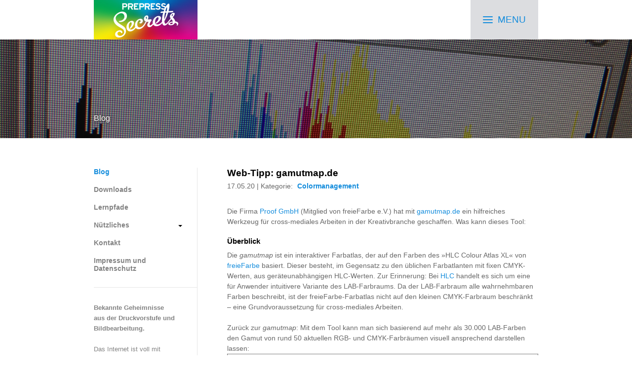

--- FILE ---
content_type: text/html
request_url: https://www.prepress-secrets.at/index_files/webtipp-gamutmap.html
body_size: 23549
content:
<!DOCTYPE html>
<!--[if IE 8 ]><html lang="en" class="ie8"><![endif]-->
<!--[if IE 9 ]><html lang="en" class="ie9"><![endif]-->
<!--[if (gt IE 9)|!(IE)]><!--><html lang="en"><!--<![endif]-->
	<head>

		<!-- Strata 1.2.1 -->
			
		
<meta http-equiv="Content-Type" content="text/html; charset=utf-8" />
		<meta name="description" content="Bekannte Gehemnisse aus der Druckvorstufe und Bildbearbeitung. Interessantes zu Photoshop, InDesign, Illustrator, Bildbearbeitung, Colormanagement, PDF/X und &auml;hnliches. Erstellt von Dominik Source." />
		<meta name="robots" content="index, follow" />
		<link rel="apple-touch-icon" sizes="180x180" href="http://www.prepress-secrets.at/resources/apple-touch-icon.png" />
<link rel="icon" type="image/x-icon" href="http://www.prepress-secrets.at/resources/favicon.ico" sizes="64x64" />

	<meta name="twitter:card" content="summary">
	<meta name="twitter:url" content="http:/www.prepress-secrets.at/index_files/webtipp-gamutmap.html">
	<meta property="og:type" content="website">
	<meta property="og:site_name" content="Prepress Secrets">
	<meta property="og:url" content="http:/www.prepress-secrets.at/index_files/webtipp-gamutmap.html">
		<meta name="viewport" content="initial-scale=1 maximum-scale=1">
		<meta http-equiv="X-UA-Compatible" content="IE=edge,chrome=1">
		<meta name="baseurl" content="http://www.prepress-secrets.at/">
		<title>Web-Tipp: gamutmap.de | Prepress Secrets | Blog | Dominik Sourcé</title>
		<link rel="stylesheet" type="text/css" media="all" href="../rw_common/themes/strata/consolidated.css" />
		
		
		<link rel="stylesheet" href="https://d1azc1qln24ryf.cloudfront.net/47089/SocialIconsNCD/style-cf.css">
		<!--[if lt IE 9]><script src="../rw_common/themes/strata/ie.js"></script><![endif]-->
		
		<link rel="alternate" type="application/rss+xml" title="Prepress Secrets " href="http://www.prepress-secrets.at/index_files/feed.xml" />
<script type="text/javascript" async src="http://www.prepress-secrets.at/index_files/meta.js"></script>

		
		
		<style type="text/css">
			.banner1 { background-image: url(../resources/banner1.jpg); }
			.banner2 { background-image: url(../resources/banner2.jpg); }
			.banner3 { background-image: url(../resources/banner3.jpg); }
			.banner4 { background-image: url(../resources/banner4.jpg); }
			.banner5 { background-image: url(../resources/banner5.jpg); }
			.banner6 { background-image: url(../resources/banner6.jpg); }
			.banner7 { background-image: url(../resources/banner7.jpg); }
			.banner8 { background-image: url(../resources/banner8.jpg); }
			.banner9 { background-image: url(../resources/banner9.jpg); }
			.banner10 { background-image: url(../resources/banner10.jpg); }
			.banner11 { background-image: url(../resources/banner11.jpg); }
			.banner12 { background-image: url(../resources/banner12.jpg); }
			.banner13 { background-image: url(../resources/banner13.jpg); }
			.banner14 { background-image: url(../resources/banner14.jpg); }
			.banner15 { background-image: url(../resources/banner15.jpg); }
			.banner16 { background-image: url(../resources/banner16.jpg); }
			.banner17 { background-image: url(../resources/banner17.jpg); }
			.banner18 { background-image: url(../resources/banner18.jpg); }
			.banner19 { background-image: url(../resources/banner19.jpg); }
			.banner20 { background-image: url(../resources/banner20.jpg); }
		</style>
	</head>
	<body>
		<div class="push"></div>
		<div class="w-o nav" id="t-header">
			<div class="w-i">
				<div class="t-menu"><i class="menu-icon indent"><span class="menu-icon-mid"></span></i></div>
				<div class="site-logo"><img src="../rw_common/images/sitelogo.jpg" width="420" height="160" alt=""/></div>
				<h1 class="site-title"></h1>
				<span id="site-slogan"></span>
			</div><!-- in -->
			<div id="shadow"></div>
		</div><!-- out -->
		<div class="w-o" id="t-band">
			<div class="w-i">
				<ul class="t-bread"><li><a href="../">Blog</a><span>/</span> </li></ul>
				<div class="t-social"></div>
			</div><!-- in -->
			<div id="t-band-fx"></div>
			<div id="t-band-grad"></div>
		</div><!-- out -->
		<div id="extraContainer1"></div>
		<div class="w-o">
			<div class="w-i">
				<section class="t">
					<aside class="t">
						<span id="aside-title"></span>
						<nav class="t">
							<ul><li><a href="../" rel="" class="current">Blog</a></li><li><a href="../downloads.html" rel="">Downloads</a></li><li><a href="../lernpfade.html" rel="">Lernpfade</a></li><li><a href="../nuetzliches/" rel="">Nützliches</a><ul><li><a href="../nuetzliches/konfigurationshilfe.html" rel="">Adobe Konfigurationshilfe</a></li><li><a href="../nuetzliches/photoshop-cheat-sheet.html" rel="">Füllmethoden Cheat Sheet</a></li></ul></li><li><a href="../kontakt/" rel="">Kontakt</a></li><li><a href="../impressum-datenschutz.html" rel="">Impressum und Datenschutz</a></li></ul>
						</nav>
						<div>
							<strong>Bekannte Geheimnisse <br />aus der Druckvorstufe und Bildbearbeitung.</strong><br /><br />Das Internet ist voll mit Tutorials rund um Photoshop und Co. Dieser Blog bietet etwas Anderes: Einen Blick hinter die Kulissen &ndash; Geek-Stuff. Er beinhaltet nichts Geheimes, bietet aber Interessantes und weniger Bekanntes zu Themen rund um Photoshop, InDesign, Illustrator, Bildbearbeitung, Colormanagement, PDF/X und mehr.<br /><br />Erstellt von:<br /><br /><a href="http://www.dominiksource.com" target="_blank"><img class="imageStyle" alt="dominik-source-logo-2020" src="dominik-source-logo-2020.jpg" width="326" height="52" /></a>
						</div>
						<div id="blog-categories"><a href="category-bildbearbeitung.html" class="blog-category-link-enabled">Bildbearbeitung (15)</a><br /><a href="category-colormanagement.html" class="blog-category-link-enabled">Colormanagement (17)</a><br /><a href="category-diverses.html" class="blog-category-link-enabled">Diverses (2)</a><br /><a href="category-hardware.html" class="blog-category-link-enabled">Hardware (2)</a><br /><a href="category-illustrator.html" class="blog-category-link-enabled">Illustrator (8)</a><br /><a href="category-indesign.html" class="blog-category-link-enabled">InDesign (13)</a><br /><a href="category-pantone.html" class="blog-category-link-enabled">Pantone (8)</a><br /><a href="category-pdf.html" class="blog-category-link-enabled">PDF (4)</a><br /><a href="category-photoshop.html" class="blog-category-link-enabled">Photoshop (51)</a><br /><a href="category-prepress.html" class="blog-category-link-enabled">Prepress (2)</a><br /><a href="category-tipps-0026-tricks.html" class="blog-category-link-enabled">Tipps & Tricks (14)</a><br /></div><div id="blog-archives"><a class="blog-archive-link-enabled" href="archive-june-2021.html">June 2021</a><br /><a class="blog-archive-link-enabled" href="archive-may-2021.html">May 2021</a><br /><a class="blog-archive-link-enabled" href="archive-july-2020.html">July 2020</a><br /><a class="blog-archive-link-enabled" href="archive-june-2020.html">June 2020</a><br /><a class="blog-archive-link-enabled" href="archive-may-2020.html">May 2020</a><br /><a class="blog-archive-link-enabled" href="archive-april-2020.html">April 2020</a><br /><a class="blog-archive-link-enabled" href="archive-november-2019.html">November 2019</a><br /><a class="blog-archive-link-enabled" href="archive-september-2019.html">September 2019</a><br /><a class="blog-archive-link-enabled" href="archive-february-2019.html">February 2019</a><br /><a class="blog-archive-link-enabled" href="archive-january-2019.html">January 2019</a><br /><a class="blog-archive-link-enabled" href="archive-december-2018.html">December 2018</a><br /><a class="blog-archive-link-enabled" href="archive-november-2018.html">November 2018</a><br /><a class="blog-archive-link-enabled" href="archive-october-2018.html">October 2018</a><br /><a class="blog-archive-link-enabled" href="archive-july-2018.html">July 2018</a><br /><a class="blog-archive-link-enabled" href="archive-june-2018.html">June 2018</a><br /><a class="blog-archive-link-enabled" href="archive-may-2018.html">May 2018</a><br /><a class="blog-archive-link-enabled" href="archive-april-2018.html">April 2018</a><br /><a class="blog-archive-link-enabled" href="archive-march-2018.html">March 2018</a><br /><a class="blog-archive-link-enabled" href="archive-january-2018.html">January 2018</a><br /><a class="blog-archive-link-enabled" href="archive-december-2017.html">December 2017</a><br /><a class="blog-archive-link-enabled" href="archive-november-2017.html">November 2017</a><br /><a class="blog-archive-link-enabled" href="archive-october-2017.html">October 2017</a><br /><a class="blog-archive-link-enabled" href="archive-september-2017.html">September 2017</a><br /><a class="blog-archive-link-enabled" href="archive-july-2017.html">July 2017</a><br /><a class="blog-archive-link-enabled" href="archive-may-2017.html">May 2017</a><br /><a class="blog-archive-link-enabled" href="archive-april-2017.html">April 2017</a><br /><a class="blog-archive-link-enabled" href="archive-march-2017.html">March 2017</a><br /><a class="blog-archive-link-enabled" href="archive-february-2017.html">February 2017</a><br /><a class="blog-archive-link-enabled" href="archive-january-2017.html">January 2017</a><br /><a class="blog-archive-link-enabled" href="archive-december-2016.html">December 2016</a><br /><a class="blog-archive-link-enabled" href="archive-november-2016.html">November 2016</a><br /><a class="blog-archive-link-enabled" href="archive-october-2016.html">October 2016</a><br /><a class="blog-archive-link-enabled" href="archive-september-2016.html">September 2016</a><br /><a class="blog-archive-link-enabled" href="archive-august-2016.html">August 2016</a><br /><a class="blog-archive-link-enabled" href="archive-july-2016.html">July 2016</a><br /><a class="blog-archive-link-enabled" href="archive-june-2016.html">June 2016</a><br /><a class="blog-archive-link-enabled" href="archive-may-2016.html">May 2016</a><br /><a class="blog-archive-link-enabled" href="archive-april-2016.html">April 2016</a><br /><a class="blog-archive-link-enabled" href="archive-march-2016.html">March 2016</a><br /><a class="blog-archive-link-enabled" href="archive-february-2016.html">February 2016</a><br /><a class="blog-archive-link-enabled" href="archive-january-2016.html">January 2016</a><br /><a class="blog-archive-link-enabled" href="archive-november-2015.html">November 2015</a><br /><a class="blog-archive-link-enabled" href="archive-october-2015.html">October 2015</a><br /><a class="blog-archive-link-enabled" href="archive-september-2015.html">September 2015</a><br /><a class="blog-archive-link-enabled" href="archive-august-2015.html">August 2015</a><br /><a class="blog-archive-link-enabled" href="archive-july-2015.html">July 2015</a><br /><a class="blog-archive-link-enabled" href="archive-june-2015.html">June 2015</a><br /><a class="blog-archive-link-enabled" href="archive-may-2015.html">May 2015</a><br /><a class="blog-archive-link-enabled" href="archive-april-2015.html">April 2015</a><br /></div><ul class="blog-tag-cloud"><li><a href="tag-.acb---adobe-color-book.html" title=".acb - Adobe Color Book" class="blog-tag-size-6" rel="tag">.acb - Adobe Color Book</a></li>
<li><a href="tag-.raw---photoshop-raw-dokument.html" title=".raw - Photoshop Raw Dokument" class="blog-tag-size-8" rel="tag">.raw - Photoshop Raw Dokument</a></li>
<li><a href="tag-acrobat.html" title="Acrobat" class="blog-tag-size-6" rel="tag">Acrobat</a></li>
<li><a href="tag-aktionen.html" title="Aktionen" class="blog-tag-size-8" rel="tag">Aktionen</a></li>
<li><a href="tag-alphakanal.html" title="Alphakanal" class="blog-tag-size-4" rel="tag">Alphakanal</a></li>
<li><a href="tag-alternate-color-space.html" title="Alternate Color Space" class="blog-tag-size-4" rel="tag">Alternate Color Space</a></li>
<li><a href="tag-applescript.html" title="AppleScript" class="blog-tag-size-5" rel="tag">AppleScript</a></li>
<li><a href="tag-automatisierung.html" title="Automatisierung" class="blog-tag-size-10" rel="tag">Automatisierung</a></li>
<li><a href="tag-bits-und-bytes.html" title="Bits und Bytes" class="blog-tag-size-9" rel="tag">Bits und Bytes</a></li>
<li><a href="tag-bittiefe.html" title="Bittiefe" class="blog-tag-size-10" rel="tag">Bittiefe</a></li>
<li><a href="tag-bridge.html" title="Bridge" class="blog-tag-size-8" rel="tag">Bridge</a></li>
<li><a href="tag-colormanagement.html" title="Colormanagement" class="blog-tag-size-10" rel="tag">Colormanagement</a></li>
<li><a href="tag-colorsync.html" title="ColorSync" class="blog-tag-size-8" rel="tag">ColorSync</a></li>
<li><a href="tag-devicelink-profil.html" title="DeviceLink-Profil" class="blog-tag-size-5" rel="tag">DeviceLink-Profil</a></li>
<li><a href="tag-filter.html" title="Filter" class="blog-tag-size-9" rel="tag">Filter</a></li>
<li><a href="tag-f00fcllmethoden.html" title="Füllmethoden" class="blog-tag-size-10" rel="tag">Füllmethoden</a></li>
<li><a href="tag-gamma.html" title="Gamma" class="blog-tag-size-9" rel="tag">Gamma</a></li>
<li><a href="tag-gamut.html" title="Gamut" class="blog-tag-size-5" rel="tag">Gamut</a></li>
<li><a href="tag-gradationskurven.html" title="Gradationskurven" class="blog-tag-size-7" rel="tag">Gradationskurven</a></li>
<li><a href="tag-hexachrome.html" title="Hexachrome" class="blog-tag-size-3" rel="tag">Hexachrome</a></li>
<li><a href="tag-hks.html" title="HKS" class="blog-tag-size-3" rel="tag">HKS</a></li>
<li><a href="tag-hochpass.html" title="Hochpass" class="blog-tag-size-3" rel="tag">Hochpass</a></li>
<li><a href="tag-icc-farbprofil.html" title="ICC-Farbprofil" class="blog-tag-size-10" rel="tag">ICC-Farbprofil</a></li>
<li><a href="tag-idml.html" title="IDML" class="blog-tag-size-3" rel="tag">IDML</a></li>
<li><a href="tag-ios.html" title="iOS" class="blog-tag-size-7" rel="tag">iOS</a></li>
<li><a href="tag-jpeg.html" title="JPEG" class="blog-tag-size-5" rel="tag">JPEG</a></li>
<li><a href="tag-konturenstil.html" title="Konturenstil" class="blog-tag-size-3" rel="tag">Konturenstil</a></li>
<li><a href="tag-lab.html" title="LAB" class="blog-tag-size-9" rel="tag">LAB</a></li>
<li><a href="tag-lut.html" title="LUT" class="blog-tag-size-2" rel="tag">LUT</a></li>
<li><a href="tag-mac.html" title="Mac" class="blog-tag-size-5" rel="tag">Mac</a></li>
<li><a href="tag-pantone-color-manager.html" title="Pantone Color Manager" class="blog-tag-size-7" rel="tag">Pantone Color Manager</a></li>
<li><a href="tag-pantone-matching-system.html" title="Pantone Matching System" class="blog-tag-size-8" rel="tag">Pantone Matching System</a></li>
<li><a href="tag-pantone-plus-series.html" title="Pantone Plus Series" class="blog-tag-size-7" rel="tag">Pantone Plus Series</a></li>
<li><a href="tag-pfade.html" title="Pfade" class="blog-tag-size-2" rel="tag">Pfade</a></li>
<li><a href="tag-rauschen.html" title="Rauschen" class="blog-tag-size-4" rel="tag">Rauschen</a></li>
<li><a href="tag-retusche.html" title="Retusche" class="blog-tag-size-4" rel="tag">Retusche</a></li>
<li><a href="tag-separationsvorschau.html" title="Separationsvorschau" class="blog-tag-size-2" rel="tag">Separationsvorschau</a></li>
<li><a href="tag-skripte.html" title="Skripte" class="blog-tag-size-6" rel="tag">Skripte</a></li>
<li><a href="tag-smartobjekt.html" title="Smartobjekt" class="blog-tag-size-2" rel="tag">Smartobjekt</a></li>
<li><a href="tag-softproof.html" title="Softproof" class="blog-tag-size-1" rel="tag">Softproof</a></li>
<li><a href="tag-tiff.html" title="TIFF" class="blog-tag-size-1" rel="tag">TIFF</a></li>
<li><a href="tag-web.html" title="Web" class="blog-tag-size-6" rel="tag">Web</a></li>
<li><a href="tag-workflow.html" title="Workflow" class="blog-tag-size-1" rel="tag">Workflow</a></li>
<li><a href="tag-xyz.html" title="XYZ" class="blog-tag-size-1" rel="tag">XYZ</a></li>
</ul>
<div id="blog-rss-feeds"><a class="blog-rss-link" href="feed.xml" rel="alternate" type="application/rss+xml" title="Prepress Secrets ">Prepress Secrets RSS Feed</a><br /></div>
					</aside><!-- aside -->
					<div id="t-content">
						<div id="t-push">
								
	<div class="blog-archive-entries-wrapper">
		<div id="unique-entry-id-109" class="blog-entry"><h1 class="blog-entry-title">Web-Tipp: gamutmap.de</h1><div class="blog-entry-date">17.05.20  | Kategorie: <span class="blog-entry-category"><a href="category-colormanagement.html">Colormanagement</a></span></div><div class="blog-entry-body">Die Firma <a href="www.proof.de" target="_blank">Proof GmbH</a> (Mitglied von freieFarbe e.V.) hat mit <a href="http://www.gamutmap.com" target="_blank">gamutmap.de</a> ein hilfreiches Werkzeug f&uuml;r cross-mediales Arbeiten in der Kreativbranche geschaffen. Was kann dieses Tool:<br /><br /><h5>&Uuml;berblick</h5> Die <em>gamutmap</em> ist ein interaktiver Farbatlas, der auf den Farben des &raquo;HLC Colour Atlas XL&laquo; von <a href="https://www.freiefarbe.de" target="_blank">freieFarbe</a> basiert. Dieser besteht, im Gegensatz zu den &uuml;blichen Farbatlanten mit fixen CMYK-Werten, aus ger&auml;teunabh&auml;ngigen HLC-Werten. Zur Erinnerung: Bei <a href="https://de.wikipedia.org/wiki/LCh-Farbraum" target="_blank">HLC</a> handelt es sich um eine f&uuml;r Anwender intuitivere Variante des LAB-Farbraums. Da der LAB-Farbraum alle wahrnehmbaren Farben beschreibt, ist der freieFarbe-Farbatlas nicht auf den kleinen CMYK-Farbraum beschr&auml;nkt &ndash; eine Grundvoraussetzung f&uuml;r cross-mediales Arbeiten.<br /><br />Zur&uuml;ck zur <em>gamutmap</em>: Mit dem Tool kann man sich basierend auf mehr als 30.000 LAB-Farben den Gamut von rund 50 aktuellen RGB- und CMYK-Farbr&auml;umen visuell ansprechend darstellen lassen: <br /><p style="text-align:center;"><img class="imageStyle" alt="gamutmap-visual-appearance" src="gamutmap-visual-appearance.png" width="1262" height="840" /><br /></p><p style="text-align:left;"><br />Das spannende an dem Tool ist aber, dass auch mehrere Farbr&auml;ume gleichzeitig ausgew&auml;hlt werden k&ouml;nnen. Damit wird nur die Schnittmenge aller gew&auml;hlten Farbr&auml;ume sichtbar. Mithilfe dieser Darstellung lassen sich dann beispielsweise sehr bequem Corporate-Design-Farben bestimmen, die sp&auml;ter auch wirklich in allen gew&uuml;nschten Anwendungen erzielbar sind:<br /><br /></p><p style="text-align:center;"><img class="imageStyle" alt="gamutmap-overview" src="gamutmap-overview.png" width="1262" height="1248" /><br /><em>In der Liste links w&auml;hlt man die gew&uuml;nschte Farbr&auml;ume aus. In der Zeile oben werden die ausgew&auml;hlten Farbr&auml;ume nochmals angezeigt.</em><br /></p><p style="text-align:left;"><br /><h5>Praxis-Beispiel</h5> Bleiben wir beim Corporate Design. Angenommen ich suche einen Rosa-Ton f&uuml;r ein Logo, welches sowohl im Printbereich (Bogenoffset gestrichen und ungestrichen), im Web und im TV/Kino eingesetzt werden soll. Dazu muss man einfach die entsprechenden Farbr&auml;ume in der Liste links ausw&auml;hlen und auf &raquo;Show&laquo; klicken (siehe Screenshot oben). Das Ergebnis sind jene Farben, die in allen Farbr&auml;umen vorhanden sind und somit problemlos in den entsprechenden Medien einsetzbar sind.<br /><br /></p><p style="text-align:center;"><img class="imageStyle" alt="gamutmap-values" src="gamutmap-values.png" width="1314" height="614" /><br /><em>Bewegt man sich mit dem Mauszeiger &uuml;ber die Farbfelder, werden die absolut farbmetrisch errechneten Farbwerte angezeigt. </em><br /></p><p style="text-align:left;"><br /><strong>&Uuml;brigens:</strong> Wer sich mit der Wahl der Farbr&auml;ume nicht ganz sicher ist, erh&auml;lt nach kurzem Verweilen &uuml;ber dem Farbraumnamen auch eine hilfreiche QuickInfo:<br /></p><p style="text-align:center;"><img class="imageStyle" alt="gamutmap-quickinfo" src="gamutmap-quickinfo.png" width="1236" height="554" /><br /></p><p style="text-align:left;"><br /><h5>Fazit</h5> Es ist nicht unm&ouml;glich, die beschriebenen Aufgaben auch mit anderen Tools oder Hilfsmittel zu l&ouml;sen. Allerdings kenne ich kein Tool, welches so einfach zu verwenden ist und die Ergebnisse dazu noch visuell so ansprechend darstellt. Dazu kommt noch, dass das Tool eben auf einem Farbatlas basiert, der auch in gedruckter Form erh&auml;ltlich ist. Was bedeutet, dass auch das Abmustern mit Originalen m&ouml;glich wird. Und dar&uuml;ber hinaus kann die <em>gamutmap</em> komplett kostenlos genutzt werden. <br /><br />Toll w&auml;re es, wenn man auch noch eigene ICC-Profile hochladen k&ouml;nnte. Und sicherlich sehr spannend w&auml;re die M&ouml;glichtkeit, die Farbr&auml;ume auch noch mit den Pantone-Farben abgleichen zu k&ouml;nnen. <br /><br />Viel Spa&szlig; beim Ausprobieren!<br /><br /><a href="https://twitter.com/share" class="twitter-share-button" data-url="http://www.prepress-secrets.at/index_files/webtipp-gamutmap.html" data-via="PrepressSecrets">Tweet</a> <script>!function(d,s,id){var js,fjs=d.getElementsByTagName(s)[0],p=/^http:/.test(d.location)?'http':'https';if(!d.getElementById(id)){js=d.createElement(s);js.id=id;js.src=p+'://platform.twitter.com/widgets.js';fjs.parentNode.insertBefore(js,fjs);}}(document, 'script', 'twitter-wjs');</script></p><p class="blog-entry-tags">Tags: <a href="tag-colormanagement.html" title="Colormanagement" rel="tag">Colormanagement</a>, <a href="tag-web.html" title="Web" rel="tag">Web</a></p><div class="blog-entry-comments"><div id="disqus_thread">
<script type="text/javascript"> var disqus_shortname = 'prepress-secrets';
(function() {
	var dsq = document.createElement('script'); dsq.type = 'text/javascript'; dsq.async = true;
	var disqus_identifier = '36b97b47915e4b148032a3bb192a319d';
	dsq.src = 'https://' + disqus_shortname + '.disqus.com/embed.js';
	(document.getElementsByTagName('head')[0] || document.getElementsByTagName('body')[0]).appendChild(dsq);
	}());
</script>
<noscript>Please enable JavaScript to view the <a href="http://disqus.com/?ref_noscript">comments powered by Disqus.</a></noscript>
<a href="http://disqus.com" class="dsq-brlink">blog comments powered by <span class="logo-disqus">Disqus</span></a>
</div></div></div></div>
	</div>
	

							<footer class="t">
								<span class="copy">&copy; 2015&ndash;2019 Dominik Sourc&eacute; | <a href="http://www.prepress-secrets.at/kontakt/">Kontakt</a> | <a href="http://www.prepress-secrets.at/impressum-datenschutz.html">Impressum und Datenschutz</a>     <a class="social-twitter social-import" target="_blank" href="https://twitter.com/prepresssecrets"></a><a class="social-behance social-import" target="_blank" href="http://www.behance.com/dominiksource"></a><a class="social-xing social-import" target="_blank" href="https://www.xing.com/profile/Dominik_Source"></a><a class="social-linkedin social-import" target="_blank" href="https://at.linkedin.com/in/dominik-sourc&eacute;-589518138"></a></span>
							</footer>
						</div>
					</div>
					<div id="extraContainer2"></div>
				</section>
			</div><!-- in -->
		</div><!-- out -->
		<div id="band-image"></div>
		<script src="https://code.jquery.com/jquery-1.11.0.min.js"></script>
		
		<script src="../rw_common/themes/strata/javascript.js"></script>
		<script> 
		var $buoop = {vs:{i:9,f:15,o:12.1,s:5.0},c:2}; 
		function $buo_f(){ 
		 var e = document.createElement("script"); 
		 e.src = "https://browser-update.org/update.js"; 
		 document.body.appendChild(e);
		};
		try {document.addEventListener("DOMContentLoaded", $buo_f,false)}
		catch(e){window.attachEvent("onload", $buo_f)}
		</script> 
	</body>
</html>

--- FILE ---
content_type: text/css
request_url: https://www.prepress-secrets.at/rw_common/themes/strata/consolidated.css
body_size: 39937
content:
@import url(http://fonts.googleapis.com/css?family=Open%20Sans:300,400,600,700);
html,body,div,span,object,iframe,h1,h2,h3,h4,h5,h6,p,blockquote,pre,abbr,address,cite,code,del,dfn,em,img,ins,kbd,q,samp,small,strong,sub,sup,var,b,i,dl,dt,dd,ol,ul,li,fieldset,form,label,legend,table,caption,tbody,tfoot,thead,tr,th,td,article,aside,canvas,details,figcaption,figure,footer,header,hgroup,menu,nav,section,summary,time,mark,audio,video{padding:0;margin:0;border:0;outline:0;font-size:100%;font:inherit;background:transparent}article,aside,details,figcaption,figure,footer,header,hgroup,menu,nav,section{display:block}body,html{padding:0;margin:0}article,aside,details,figcaption,figure,footer,header,hgroup,nav,section{display:block}audio,canvas,video{display:inline-block;*display:inline;*zoom:1}.clearfix{*zoom:1}.clearfix:before,.clearfix:after{display:table;content:"";line-height:0}.clearfix:after{clear:both}.cf:after{content:"";display:table;clear:both}audio:not([controls]){display:none}html{font-size:100%;-webkit-text-size-adjust:100%;-ms-text-size-adjust:100%}a:hover,a:active{outline:0}sub,sup{position:relative;font-size:75%;line-height:0;vertical-align:baseline}sup{top:-.5em}sub{bottom:-.25em}section img{vertical-align:middle;border:0;-ms-interpolation-mode:bicubic}#map_canvas img,.google-maps img{max-width:none}button,input,select,textarea{margin:0;font-size:100%;vertical-align:middle}button,input{*overflow:visible;line-height:normal}button::-moz-focus-inner,input::-moz-focus-inner{padding:0;border:0}button,html input[type=button],input[type=reset],input[type=submit]{-webkit-appearance:button;cursor:pointer}label,select,button,input[type=button],input[type=reset],input[type=submit],input[type=radio],input[type=checkbox]{cursor:pointer}input[type=search]{-webkit-box-sizing:content-box;-moz-box-sizing:content-box;box-sizing:content-box;-webkit-appearance:textfield}input[type=search]::-webkit-search-decoration,input[type=search]::-webkit-search-cancel-button{-webkit-appearance:none}textarea{overflow:auto;vertical-align:top}@media print{*{text-shadow:none!important;color:#000!important;background:transparent!important;box-shadow:none!important}a,a:visited{text-decoration:underline}a[href]:after{content:" (" attr(href) ")"}abbr[title]:after{content:" (" attr(title) ")"}.ir a:after,a[href^="javascript:"]:after,a[href^="#"]:after{content:""}pre,blockquote{border:1px solid #999;page-break-inside:avoid}thead{display:table-header-group}tr,img{page-break-inside:avoid}img{max-width:100%!important}@page{margin:.5cm}p,h2,h3{orphans:3;widows:3}h2,h3{page-break-after:avoid}}h1,h2,h3,h4,h5,h6{padding:0 0 .3em;margin:0}h1{font-size:1.5em}h2{font-size:1.4em}h3{font-size:1.3em}h4{font-size:1.2em}h5{font-size:1.1em}h6{font-size:1em}ul,ol{margin:0 0 18px;padding:0 0 0 20px}ul.disc{list-style-type:disc}ul.circle{list-style-type:circle}ul.square{list-style-type:square}ol.arabic-numbers{list-style-type:decimal}ol.upper-alpha{list-style-type:upper-alpha}ol.lower-alpha{list-style-type:lower-alpha}ol.upper-roman{list-style-type:upper-roman}ol.lower-roman{list-style-type:lower-roman}b,strong{font-weight:bolder}em{font-style:italic}code{padding:10px 15px;display:block;font-size:1em;font-family:monospace;border-style:dashed;border-width:2px}blockquote{font-style:italic;padding:20px 0 0;margin:0}blockquote p{margin:0;border-left-width:6px;border-left-style:solid;padding-left:15px}.cf:after{content:"";display:table;clear:both}a{text-decoration:none}img[alt~=edge]{width:100%;height:auto;line-height:0}.image-left img{float:left;margin:5px 20px 15px 5px}.image-right img{float:right;margin:5px 5px 15px 20px}.image-left img[alt~=edge]{width:50%}.image-right img[alt~=edge]{width:50%}#rw_email_contact{padding-left:7px}.album-title,.album-description,.album-wrapper{padding:1.5% 0}.album-title{padding-top:0;font-size:1.6em;display:block;line-height:normal}.album-description{display:none;font-size:.9em;line-height:1.6em}.album-wrapper{margin:0 -1.5%}.album-wrapper .thumbnail-wrap{display:none}.album-wrapper ul{margin:0;padding:0}.album-wrapper ul li{width:144px;height:144px;line-height:0;background-repeat:no-repeat;background-size:cover;background-position:center;float:left;display:block;position:relative;cursor:pointer;margin:1.5% 1.5% 50px;-webkit-transition:-webkit-box-shadow 150ms ease-out;-moz-transition:-moz-box-shadow 150ms ease-out;-o-transition:box-shadow 150ms ease-out;transition:box-shadow 150ms ease-out;-webkit-box-shadow:inset 0 0 0 1px rgba(0,0,0,.1);-moz-box-shadow:inset 0 0 0 1px rgba(0,0,0,.1);box-shadow:inset 0 0 0 1px rgba(0,0,0,.1);-webkit-border-radius:2px;-webkit-background-clip:padding-box;-moz-border-radius:2px;-moz-background-clip:padding;border-radius:2px;background-clip:padding-box}.album-wrapper ul li:hover{-webkit-box-shadow:inset 0 0 0 5px rgba(0,0,0,.3);-moz-box-shadow:inset 0 0 0 5px rgba(0,0,0,.3);box-shadow:inset 0 0 0 5px rgba(0,0,0,.3)}.album-wrapper ul li p{position:absolute;bottom:-35px;font-size:.9em;white-space:nowrap;text-overflow:ellipsis;overflow:hidden;line-height:normal;width:144px;margin:12px 0;padding:0}@media screen and (max-width:600px){.album-wrapper ul li{width:22%;height:auto;margin:1.5%}.album-wrapper ul li p{display:none}}@media screen and (max-width:600px){.album-wrapper ul li:after{padding-top:100%;display:block;content:''}}#gB{position:fixed;top:0;left:0;width:100%;height:100%;z-index:10000;background:#000;display:none;-webkit-opacity:0;-moz-opacity:0;opacity:0;-webkit-user-select:none;-moz-user-select:none;-ms-user-select:none;user-select:none}#gB.on{display:block}#gB #gC,#gB #gP,#gB #gN{position:absolute;cursor:pointer;display:block;background-color:transparent;background-image:url([data-uri])}#gB #gC{right:0;top:0;z-index:100;width:50px;height:50px;cursor:pointer;position:absolute;background-position:-225px -25px}#gB #gC:hover{background-position:-225px -125px}#gB:hover #gN,#gB:hover #gP{-webkit-opacity:1;-moz-opacity:1;opacity:1;-webkit-transform:translateX(0)}#gB:hover #gvo div.slide p{-webkit-opacity:1;-moz-opacity:1;opacity:1}#gB #gN,#gB #gP{top:50%;margin-top:-50px;width:100px;height:100px;z-index:100;transition:opacity .3s ease-out,-webkit-transform .3s ease-out;-webkit-transition:opacity .2s ease-out,-webkit-transform .3s ease-out;-webkit-opacity:0;-moz-opacity:0;opacity:0}#gB #gN{-webkit-transform:translateX(10%);right:4%;background-position:-100px 0}#gB #gN:hover{background-position:-100px -100px}#gB #gP{-webkit-transform:translateX(-10%);left:4%;background-position:0 0}#gB #gP:hover{background-position:0 -100px}#gB #gvo{position:absolute;height:100%;width:100%;display:table;border-collapse:collapse;border-spacing:0}#gB #gvo div.slide{display:none;height:100%;width:500px;opacity:0;text-align:center;vertical-align:middle;line-height:0}#gB #gvo div.slide.show{display:table-cell!important}#gB #gvo div.slide>div{display:inline-block}#gB #gvo div.slide img{list-style:none;max-height:100%!important;max-width:100%!important}#gB #gvo div.slide p{background:#000;color:#ccc;text-align:left;padding:6px 12px;z-index:3;position:absolute;bottom:0;background:rgba(0,0,0,.7);line-height:20px;max-width:50%;margin:0 0 10px 10px;-webkit-transition:opacity .3s ease-out;-moz-transition:opacity .3s ease-out;-o-transition:opacity .3s ease-out;transition:opacity .3s ease-out;-webkit-opacity:0;-moz-opacity:0;opacity:0}#gB #gvo div.slide p span{font-weight:bolder;color:#fff}@media screen and (max-width:600px){#gB #gvo div.slide p{max-width:100%}}.cf:after{content:"";display:table;clear:both}*,:before,:after{-webkit-box-sizing:border-box;-moz-box-sizing:border-box;box-sizing:border-box}#band-image{position:relative}#t-push h1,aside.t>div h1,#t-push h2,aside.t>div h2,#t-push h3,aside.t>div h3,#t-push h4,aside.t>div h4,#t-push h5,aside.t>div h5,#t-push h6,aside.t>div h6{padding-bottom:10px;line-height:normal;font-weight:bolder}#t-push h1,aside.t>div h1{font-size:1.45em}#t-push h2,aside.t>div h2{font-size:1.4em}#t-push h3,aside.t>div h3{font-size:1.35em}#t-push h4,aside.t>div h4{font-size:1.2em}#t-push h5,aside.t>div h5{font-size:1.1em}#t-push h6,aside.t>div h6{font-size:1em}code{padding:10px 15px;border-style:solid;font-size:.9em;line-height:1.4em;font-family:monospace;border-width:4px}b,strong{font-weight:bolder}em{font-style:italic}a{text-decoration:none;outline:0}.imageStyle{max-width:100%;height:auto}html,body{width:100%;height:100%;margin:0;padding:0}hr.t{height:1px;font-size:0;width:100%;border:0}body{line-height:160%;font-size:15px;font-style:normal;font-family:'Open Sans',"Helvetica Neue",Helvetica,Arial,sans-serif}.hide{display:none}.w-o{padding:0 50px}@media (max-width:600px){.w-o{padding:0 30px}}.w-i{margin:0 auto;overflow:hidden}.showNav{height:100%!important;bottom:0}.showNav .w-i{height:100%;overflow:visible}.push{height:80px}@media (max-width:600px){.push{display:none}}#t-header{top:0;width:100%;position:fixed;z-index:301;-ms-overflow-style:-ms-autohiding-scrollbar;-webkit-user-select:none;-moz-user-select:none;-ms-user-select:none;user-select:none}@media (max-width:600px){#t-header{padding:0;top:0;height:60px;line-height:60px}#t-header h1.site-title,#t-header span#site-slogan{display:none}}#t-header #shadow{background-image:-webkit-linear-gradient(top,rgba(0,0,0,.1) 0,rgba(0,0,0,0) 100%);background-image:-moz-linear-gradient(top,rgba(0,0,0,.1) 0,rgba(0,0,0,0) 100%);background-image:-o-linear-gradient(top,rgba(0,0,0,.1) 0,rgba(0,0,0,0) 100%);background-image:linear-gradient(to bottom,rgba(0,0,0,.1) 0,rgba(0,0,0,0) 100%);width:100%;height:5px;position:absolute;bottom:-5px;left:0;top:80px;-webkit-transition:top 300ms ease-out;-moz-transition:top 300ms ease-out;-o-transition:top 300ms ease-out;transition:top 300ms ease-out}@media (max-width:600px){#t-header #shadow{display:none}}#t-header .site-logo{float:left;position:relative;z-index:5;height:100%}#t-header .site-logo img{width:auto;margin-right:20px;height:100%}@media (max-width:600px){#t-header .site-logo{display:none}}#t-header.topMenu .t-menu{display:block}#t-header.topMenu .site-logo img{margin-left:-25px}#t-header.showNav{top:0;overflow-y:scroll;overflow-x:hidden}#t-header span#site-slogan{font-size:.9em;position:relative}#t-header .w-i{height:80px;line-height:80px;-webkit-transition:height 300ms ease-out,line-height 300ms ease-out;-moz-transition:height 300ms ease-out,line-height 300ms ease-out;-o-transition:height 300ms ease-out,line-height 300ms ease-out;transition:height 300ms ease-out,line-height 300ms ease-out}#t-header .w-i:before{position:absolute;left:0;height:80px;width:100%;content:'';display:block;-webkit-transition:height 300ms ease-out;-moz-transition:height 300ms ease-out;-o-transition:height 300ms ease-out;transition:height 300ms ease-out}@media (max-width:600px){#t-header .w-i{overflow:visible}}@media (min-width:600px){#t-header.min .w-i,#t-header.min .w-i:before{height:65px;line-height:65px}#t-header.min .t-menu .menu-icon{top:21px}#t-header.min #shadow{top:65px}}@media (max-width:600px){#t-header{background:none!important}#t-header .w-i{height:60px!important;line-height:60px}}.ie9 #t-header{overflow:hidden}h1.site-title{font-size:21px;letter-spacing:2px;font-weight:bolder;text-transform:uppercase;margin-right:50px;float:left;position:relative}.t-menu{float:left;font-size:19px;padding:0 25px;margin-right:25px;font-weight:300;cursor:pointer;z-index:200;position:relative;display:none;-webkit-user-select:none;-moz-user-select:none;-ms-user-select:none;user-select:none;-webkit-transition:background 200ms ease-out;-moz-transition:background 200ms ease-out;-o-transition:background 200ms ease-out;transition:background 200ms ease-out}@media (max-width:600px){.t-menu{font-size:16px;padding:0 18px;font-weight:bolder;position:absolute;top:0}}.t-menu:after{content:'MENU';padding-left:10px;position:relative;z-index:10;-webkit-transition:color 200ms;-moz-transition:color 200ms;-o-transition:color 200ms;transition:color 200ms;-webkit-font-smoothing:subpixel-antialiased}.t-menu .menu-icon{position:relative;top:29px;left:0;display:block;float:left;width:20px;z-index:500;-webkit-transition:top 300ms ease-out;-moz-transition:top 300ms ease-out;-o-transition:top 300ms ease-out;transition:top 300ms ease-out}@media (max-width:600px){.t-menu .menu-icon{top:19px}}.t-menu .menu-icon:before,.t-menu .menu-icon:after,.t-menu .menu-icon .menu-icon-mid{content:'';display:block;height:2px;margin:4px 0;width:100%;-webkit-border-radius:3px;-webkit-background-clip:padding-box;-moz-border-radius:3px;-moz-background-clip:padding;border-radius:3px;background-clip:padding-box;-webkit-transition:all .2s ease-out;-moz-transition:all .2s ease-out;-o-transition:all .2s ease-out;transition:all .2s ease-out}.t-menu.show .menu-icon:before{-webkit-transform:rotate(45deg) translate3d(5px,3.5px,0);-moz-transform:rotate(45deg) translate3d(5px,3.5px,0);-o-transform:rotate(45deg) translate3d(5px,3.5px,0);-ms-transform:rotate(45deg) translate3d(5px,3.5px,0);transform:rotate(45deg) translate3d(5px,3.5px,0)}.t-menu.show .menu-icon .menu-icon-mid{opacity:0}.t-menu.show .menu-icon:after{-webkit-transform:rotate(-45deg) translate3d(5px,-3.5px,0);-moz-transform:rotate(-45deg) translate3d(5px,-3.5px,0);-o-transform:rotate(-45deg) translate3d(5px,-3.5px,0);-ms-transform:rotate(-45deg) translate3d(5px,-3.5px,0);transform:rotate(-45deg) translate3d(5px,-3.5px,0)}@media (max-width:600px){.nav.showNav .t-menu{width:100%}}nav.t ul{list-style:none;padding:0;margin:0}.nav>nav.t{margin:0 auto;position:absolute;top:-9999px;z-index:100;visibility:hidden;-webkit-transition:opacity 500ms;-moz-transition:opacity 500ms;-o-transition:opacity 500ms;transition:opacity 500ms;opacity:0}@media (max-width:600px){.nav>nav.t:before{content:'';display:block;width:100%;height:60px;bottom:100%;position:absolute}}.nav>nav.t ul li a{padding:16px 18px;border-top-width:1px;border-top-style:solid;line-height:normal;display:block}.nav>nav.t>ul{width:50%;box-shadow:0 3px 3px rgba(0,0,0,.1)}@media (max-width:600px){.nav>nav.t>ul{width:100%}}.nav>nav.t>ul>li>a{font-weight:600;text-transform:uppercase;font-size:14px;letter-spacing:1px}.nav>nav.t>ul>li.open ul{position:relative;top:0;opacity:1}.nav>nav.t>ul>li.parent>a:after{content:'';margin-top:6px;width:0;height:0;float:right;border-style:solid;border-width:5.5px 5.5px 0;-webkit-transition:-webkit-transform 300ms,border-color 300ms;-moz-transition:-moz-transform 300ms,border-color 300ms;-o-transition:-o-transform 300ms,border-color 300ms;transition:-webkit-transform 300ms,-moz-transform 300ms,-o-transform 300ms,transform 300ms,border-color 300ms}.nav>nav.t>ul>li.parent.open>a:after{-webkit-transform:rotate(180deg);-moz-transform:rotate(180deg);-o-transform:rotate(180deg);-ms-transform:rotate(180deg);transform:rotate(180deg)}.nav>nav.t>ul ul{position:absolute;top:-9999px;-webkit-transition:opacity 500ms;-moz-transition:opacity 500ms;-o-transition:opacity 500ms;transition:opacity 500ms;opacity:0}.nav>nav.t>ul ul li a{font-weight:300;font-size:1em;padding-left:35px}.nav>nav.t>ul ul li li a{padding-left:50px}.nav.showNav>nav{top:0;opacity:1;visibility:visible;position:relative}#t-band{line-height:80px;background-position:center center;background-repeat:no-repeat;background-size:cover;position:relative;z-index:300;overflow:visible;-webkit-transform:translate3d(0,0,0);-moz-transform:translate3d(0,0,0);-o-transform:translate3d(0,0,0);-ms-transform:translate3d(0,0,0);transform:translate3d(0,0,0)}#t-band .w-i{position:relative;height:100%;z-index:2}#t-band a{-webkit-transition:color 300ms;-moz-transition:color 300ms;-o-transition:color 300ms;transition:color 300ms}@media (max-width:600px){#t-band{z-index:0}}#t-band:before{content:'';width:100%;height:100%;position:absolute;display:block;opacity:0;top:0;left:0}#t-band:after{content:'';width:100%;height:100%;position:absolute;display:block;top:0;left:0}@media (max-width:600px){#t-band:after{background-image:none}}#t-band .t-bread{position:absolute;left:0;bottom:0;font-size:16px;padding-bottom:0}#t-band .t-bread span{opacity:.6}@media (max-width:600px){#t-band .t-bread{display:none}}#t-band .t-social{position:absolute;width:auto;padding-bottom:0;right:0;bottom:0}@media (max-width:600px){#t-band .t-social{display:none}}#t-band .t-social a{float:left;margin:10px 0 0 30px;line-height:80px}lesshat-selector{-lh-property:0}@-webkit-keyframes NCDfadeIn{0%{opacity:1}100%{opacity:0}}@-moz-keyframes NCDfadeIn{0%{opacity:1}100%{opacity:0}}@-o-keyframes NCDfadeIn{0%{opacity:1}100%{opacity:0}}@keyframes NCDfadeIn{0%{opacity:1}100%{opacity:0}}lesshat-selector{-lh-property:0}@-webkit-keyframes NCDfadeInUp{0%{opacity:0;-webkit-transform:translateY(15px)}100%{opacity:1;-webkit-transform:translateY(0)}}@-moz-keyframes NCDfadeInUp{0%{opacity:0;-moz-transform:translateY(15px)}100%{opacity:1;-moz-transform:translateY(0)}}@-o-keyframes NCDfadeInUp{0%{opacity:0;-o-transform:translateY(15px)}100%{opacity:1;-o-transform:translateY(0)}}@keyframes NCDfadeInUp{0%{opacity:0;-webkit-transform:translateY(15px);-moz-transform:translateY(15px);-ms-transform:translateY(15px);transform:translateY(15px)}100%{opacity:1;-webkit-transform:translateY(0);-moz-transform:translateY(0);-ms-transform:translateY(0);transform:translateY(0)}}#t-band-fx{display:block;width:100%;height:100%;position:absolute;top:0;left:0;content:'';z-index:1;opacity:0;-webkit-animation:NCDfadeIn 1500ms .15s ease-out forwards;-moz-animation:NCDfadeIn 1500ms .15s ease-out forwards;-o-animation:NCDfadeIn 1500ms .15s ease-out forwards;animation:NCDfadeIn 1500ms .15s ease-out forwards}@media (max-width:600px){#t-band-fx{display:none}}#t-band .t-bread,#t-band .t-social{-webkit-animation:NCDfadeInUp 2000ms 1s cubic-bezier(0.165,.84,.44,1) both;-moz-animation:NCDfadeInUp 2000ms 1s cubic-bezier(0.165,.84,.44,1) both;-o-animation:NCDfadeInUp 2000ms 1s cubic-bezier(0.165,.84,.44,1) both;animation:NCDfadeInUp 2000ms 1s cubic-bezier(0.165,.84,.44,1) both}#t-band-grad{display:block;width:100%;height:60px;position:absolute;bottom:-60px;left:0;content:''}@media (max-width:600px){#t-band-grad{display:none}}#t-band.ec #t-band-grad{display:none}.t-bread{position:relative;z-index:1;margin:0;padding:0 30px 0 0}.t-bread span{padding-left:13px}.t-bread li{display:inline}.t-bread li+li{padding-left:7px}.t-bread li:last-child span{display:none}@media (max-width:600px){.t-bread span{padding-left:8px}.t-bread li+li{padding-left:3px}}.t-social{position:relative;padding-bottom:30px;width:100%;z-index:1}.t-social a{font-size:30px;margin:0 15px 0 0;display:inline-block}img[alt*=feature]{visibility:hidden;position:absolute}#extraContainer1{position:relative;z-index:0}#extraContainer1 img[alt*=feature]{height:auto;width:100%;visibility:visible;position:relative}#extraContainer2{width:100%;clear:both}#extraContainer2:after{content:"";display:table;clear:both}section.t{width:100%;float:left;margin:60px 0}section.t .site-logo{padding-bottom:20px}section.t .site-logo img{width:100%;height:auto}section.t .site-logo.remove{display:none}section.t .site-title{float:none;padding-bottom:5px;margin-right:30px}@media (max-width:600px){section.t{padding-top:0;margin:30px 0}section.t .hide{display:block}}section.t #t-content{width:100%;position:relative;z-index:0}@media (max-width:600px){section.t #t-content{margin:0}}section.t #t-push{line-height:1.6em}@media (max-width:600px){section.t #t-push{padding:30px 0;margin-top:30px;border-top-width:1px;border-top-style:solid}}@media (max-width:600px){section.t #t-push>.t-bread,section.t #t-push>.t-social,section.t>aside.t{display:none}}aside.t{width:190px;float:left;overflow:visible;position:relative;z-index:5}@media (max-width:600px){aside.t{float:left!important;width:100%!important;margin:30px 0 0!important;border-right:0!important;border-left:0!important;border-top-width:1px;border-bottom-width:1px;border-top-style:solid;border-bottom-style:solid;padding:30px 0!important}}aside.t.hide-sidebar nav.t>ul::after{border-bottom:0}aside.t.hide-sidebar>div{display:none}aside.t #aside-title{display:block;padding:15px 20px;margin-bottom:30px;line-height:normal}@media (max-width:600px){aside.t #aside-title{text-align:left;font-size:1.2em;background-color:transparent;padding:0;margin:0!important}}aside.t>div{padding-top:30px;line-height:1.65em}@media (max-width:600px){aside.t>div{text-align:left;padding-top:20px;font-size:1em!important}}aside.t nav.t{position:absolute;top:-9999px;visibility:hidden;margin-bottom:10px;-webkit-user-select:none;-moz-user-select:none;-ms-user-select:none;user-select:none}@media (min-width:600px){aside.t nav.t{position:relative;visibility:visible;top:0}}aside.t nav.t ul li a{margin:0 0 20px;line-height:normal;display:block}aside.t nav.t>ul{margin-bottom:10px}aside.t nav.t>ul:after{display:block;content:'';position:relative;top:10px;border-bottom-width:1px;border-bottom-style:solid}aside.t nav.t>ul>li>a{font-weight:600;text-transform:uppercase;font-size:14px;padding-right:0;display:block;letter-spacing:1px;position:relative}aside.t nav.t>ul>li.open ul{position:relative;top:0;opacity:1}aside.t nav.t>ul>li.parent>a:after{content:'';margin-top:8px;width:0;height:0;float:right;border-style:solid;border-width:4px 4px 0;-webkit-transition:-webkit-transform 300ms,border-color 300ms;-moz-transition:-moz-transform 300ms,border-color 300ms;-o-transition:-o-transform 300ms,border-color 300ms;transition:-webkit-transform 300ms,-moz-transform 300ms,-o-transform 300ms,transform 300ms,border-color 300ms}aside.t nav.t>ul>li.parent.open>a:after{-webkit-transform:rotate(180deg);-moz-transform:rotate(180deg);-o-transform:rotate(180deg);-ms-transform:rotate(180deg);transform:rotate(180deg)}aside.t nav.t>ul ul{padding-bottom:20px;position:absolute;top:-9999px;-webkit-transition:opacity 500ms;-moz-transition:opacity 500ms;-o-transition:opacity 500ms;transition:opacity 500ms;opacity:0}aside.t nav.t>ul ul li a{font-weight:300;font-size:.9em;padding:0 10px}footer.t{padding:30px 0 0;width:100%;float:left}footer.t span.copy{font-size:.9em}footer.t .t-bread,footer.t .t-social{padding-bottom:15px}.blog-entry{padding:0;border-bottom-style:solid;border-bottom-width:1px}.blog-entry+.blog-entry{padding:30px 0 0}.blog-entry h1.blog-entry-title{font-size:1.4em!important;line-height:normal;padding-bottom:5px!important}.blog-entry .blog-entry-date{padding-bottom:30px}.blog-entry .blog-entry-date a{padding:0 5px;font-weight:bolder}.blog-entry .blog-entry-body{padding:0 0 30px}.blog-entry .blog-entry-body .blog-read-more{display:block;font-size:1em;padding:15px 0 0;font-style:italic;font-weight:bolder}.blog-entry .blog-entry-body a.blog-comment-link{padding:15px 0;display:block;clear:both;font-size:1.1em}.blog-entry .blog-entry-body .blog-entry-tags{clear:both;word-wrap:break-word;margin-top:10px;padding-top:10px}.blog-entry .blog-entry-body .blog-entry-tags a{padding:0 3px}aside.t>div+div{margin-top:30px}#blog-categories,#blog-archives,.blog-tag-cloud,#blog-rss-feeds{list-style:none;font-size:.9em;padding:30px 0!important;display:block;position:relative}#blog-categories:before,#blog-archives:before,.blog-tag-cloud:before,#blog-rss-feeds:before{font-size:1.1em;text-transform:uppercase;font-weight:bolder;display:block;padding-bottom:10px}#blog-categories:after,#blog-archives:after,.blog-tag-cloud:after,#blog-rss-feeds:after{height:1px;width:100%;display:block;position:absolute;top:0;right:-30px;content:''}@media (max-width:600px){#blog-categories:after,#blog-archives:after,.blog-tag-cloud:after,#blog-rss-feeds:after{right:0}}#blog-categories a,#blog-archives a,.blog-tag-cloud a,#blog-rss-feeds a{padding:2px 0;display:block}#blog-categories:before{content:"Categories"}#blog-archives:before{content:"Archives"}.blog-tag-cloud:before{content:"Tags"}#blog-rss-feeds:before{content:"Feeds"}.blog-category-link-enabled,.blog-archive-link-enabled,.blog-rss-link{display:block}#blog-categories br,#blog-archives br,#blog-rss-feeds br,.blog-category-link-disabled,.blog-archive-link-disabled,.blog-archive-month,.blog-archive-link{display:none}.movie-page-title{font-size:1.6em;font-weight:400;line-height:18px;margin-left:3%;margin-right:3%;padding-bottom:1.5%}.movie-page-description{padding:10px 0 35px;margin-left:3%;margin-right:3%}.movie-thumbnail-frame{display:block;margin:0 5px 60px 0;float:left}.movie-thumbnail-frame{display:inline-block;text-align:center;position:relative;margin:0 8px 60px;width:100%;height:auto}.movie-thumbnail-frame img{margin:0;position:relative;z-index:10;-webkit-box-shadow:0 1px 4px #999;-moz-box-shadow:0 1px 4px #999;box-shadow:0 1px 4px #999;width:100%;height:100%;display:inline;-webkit-perspective:1000px;-moz-perspective:1000px;perspective:1000px;-webkit-backface-visibility:hidden;-moz-backface-visibility:hidden;-o-backface-visibility:hidden;-ms-backface-visibility:hidden;backface-visibility:hidden;-webkit-transition:all 600ms cubic-bezier(0.215,.61,.355,1);-moz-transition:all 600ms cubic-bezier(0.215,.61,.355,1);-o-transition:all 600ms cubic-bezier(0.215,.61,.355,1);transition:all 600ms cubic-bezier(0.215,.61,.355,1)}.movie-thumbnail-frame img:hover{-webkit-transform:scale(1.01);-moz-transform:scale(1.01);-o-transform:scale(1.01);-ms-transform:scale(1.01);transform:scale(1.01)}.movie-thumbnail-frame .movie-thumbnail-caption{padding-top:3px;font-size:1em;float:left}.movie-background{background-image:none}.movie-background .movie-title{margin:0 30px;padding-top:20px;letter-spacing:1px;font-size:12px}.movie-background .movie-frame{text-align:center;padding-top:20px}.filesharing-item{padding-bottom:30px}.filesharing-item+.filesharing-item{padding-top:30px;border-top:1px solid #eee}.filesharing-item .filesharing-item-title{margin:0 0 15px}.filesharing-item .filesharing-item-title a{font-size:1.1em;font-weight:bolder;text-transform:uppercase;border:0;display:block;background:transparent}.filesharing-item .filesharing-item-title a:hover{box-shadow:none;text-decoration:none!important}.filesharing-item .filesharing-item-title .filesharing-item-description{padding-bottom:10px}form>div>label{font-weight:400;line-height:24px;font-size:12px;letter-spacing:1px;padding-bottom:4px;text-transform:uppercase}form>div .form-input-field{font-size:14px;padding:11px;display:inline-block;margin:0;width:98%;border-style:solid;border-width:2px;-webkit-border-radius:3px;-webkit-background-clip:padding-box;-moz-border-radius:3px;-moz-background-clip:padding;border-radius:3px;background-clip:padding-box;background:transparent;-webkit-appearance:none}form>div input.form-input-button[type=reset],form>div input.form-input-button[type=submit]{letter-spacing:1px;border:0;font-weight:400;font-weight:bolder;font-size:1.1em;display:inline-block;padding:0;margin:10px 30px 0 0;background:transparent;text-transform:uppercase;cursor:pointer;-webkit-appearance:none;-webkit-border-radius:0}form>div .form-input-field:focus{box-shadow:none;outline:0}.rw-sitemap>ul.tree{padding:0;margin:0!important;list-style:none}.rw-sitemap>ul.tree ul{padding:0 0 0 15px;margin:0;list-style:none}.rw-sitemap>ul.tree ul ul{padding:0}.rw-sitemap>ul.tree>li>a{padding:5px 0}.rw-sitemap>ul.tree>li li{padding:5px 0}.rw-sitemap>ul.tree a{display:block}.rw-sitemap>ul.tree a i{display:none}/* Site Background */body, #t-header.nav nav.t>ul{background: #FFFFFF;}#t-header-hidden.nav nav.t>ul,#t-header-hidden .w-i,#t-header-hidden:before{background: #FFFFFF;}@media (min-width:601px) {#t-header .w-i:before{background: #FFFFFF;}}@media (max-width:600px) {#t-header{background: #FFFFFF;}}/* Site Borders */hr.t,#aside-title,#blog-categories:after,#blog-archives:after,.blog-tag-cloud:after,#blog-rss-feeds:after{background: #E6E6E6;}aside.t, nav.t>ul::after,code,form > div > .form-input-field{border-color: #E6E6E6 !important;}.nav>nav ul li a,#t-push{border-top-color: #E6E6E6;}.ie9 #t-header-hidden #shadow{border-top: 1px solid #E6E6E6;}.blog-entry{border-bottom-color: #E6E6E6;}/* Site Title */h1.site-title{color: #333333;}/* Site Slogan */span#site-slogan{color: #787878;}/* Menu Button */.t-menu{background-color: #DCDDE0;color: #138CDC;}.menu-icon:before,.menu-icon:after,.menu-icon-mid {background: #138CDC;}/* Menu Button Active */    .nav.showNav .t-menu{background-color: #000000;color: #138CDC;}.nav.showNav .menu-icon:before,.nav.showNav .menu-icon:after,.nav.showNav .menu-icon-mid {background: #138CDC;}.nav > nav:before{background-color: #000000;}/* Navigation */nav.t a{color: #828282;}nav.t a:hover,nav.t a.current,nav.t a.currentAncestor{color: #138CDC;}/* Navigation Sub Page Arrow */nav.t > ul > li.parent > a:after{border-color: #000000 transparent transparent transparent;}nav.t > ul > li.open.parent > a:after{border-color: #138CDC transparent transparent transparent;}/* Band Background */#t-band, #t-band-fx{background-color: #000000 !important;}/* Band Overlay */#t-band:before{background-color: #000000;}/* Band Links */#t-band,#t-band a{color: #FFFFFF !important;}/* Band Links Hover */#t-band a:hover{color: #138CDC !important;}/* Content Text */#t-push,#t-push footer.t .t-bread a,form > div > input,form > div > textarea,form > div > input.form-input-button[type="reset"],form > div > input.form-input-button[type="submit"]{color: #666666;}/* Content Headings */#t-push h1,#t-push h2,#t-push h3,#t-push h4,#t-push h5,#t-push h6,#t-push h1.blog-entry-title a,#t-push .album-title{color:#000000;}blockquote p{border-left-color:#666666;}/* Content Links */#t-push a,aside.t > div a,#extraContainer2 a,.blog-tag-cloud a{color: #138CDC;}/* Content Links Hover */#t-push a:hover,aside.t > div a:hover,#extraContainer2 a:hover,.blog-tag-cloud a:hover{color: #333333;}/* Sidebar Title */#aside-title{color:#333333;}/* Sidebar Text */aside.t > div{color:#828282;}/* Sidebar Headings */aside.t > div h1,aside.t > div h2,aside.t > div h3,aside.t > div h4,aside.t > div h5,aside.t > div h6,#blog-categories:before,#blog-archives:before,.blog-tag-cloud:before,#blog-rss-feeds:before{color:#333333;}/* Footer Text */#t-push footer.t{color: #AAAAAA;}/* Footer Links */#t-push footer.t a{color: #AAAAAA;}/* Footer Links Hover */#t-push footer.t a:hover{color: #138CDC;}#t-header{z-index: 302;}h1.site-title{z-index: 2;}.nav .t-menu{float: right;margin-right: 0;}#t-header.nav nav.t > ul,#t-header-hidden.nav nav.t > ul{float: right;}#t-header.topMenu .site-logo img{margin-left:0;}#t-band{text-shadow: 0 1px 4px rgba(0, 0, 0, 0.7);}nav.t a{text-transform: none !important;letter-spacing: 0 !important;}.nav li li a{font-size: 0.9em !important;}.custom-font{font-family: 'Open Sans', sans-serif !important;}.site-title{z-index: 2;position:relative;}.w-i,.nav>nav{max-width: 900px;}h1.site-title{font-size: 1.45em;}#band-image{z-index: 1;}#t-band{height:200px;}@media (max-width:600px){#t-band{height:120px;}}aside.t{float: left;padding-right: 30px;border-right-width: 1px;border-right-style: solid;}aside.t #aside-title{margin-right: -31px;}aside.t nav > ul::after{margin-right: -30px;}section.t #t-push{padding-left: 0 !important;}section.t #t-content{float: right;margin-left: 0;}aside.t{text-align: left;}aside.t nav.t > ul > li.parent > a{padding: 0 20px 0 0;}aside.t nav.t > ul > li.parent > a:after{margin-right: -20px;}aside.t{width: 210px;}#t-push{padding-left: 270px;padding-right: 270px;}#t-content{margin-left: -270px;margin-right: -270px;}aside.t > div{font-size: 0.85em;}#t-push{font-size: 0.9em;}